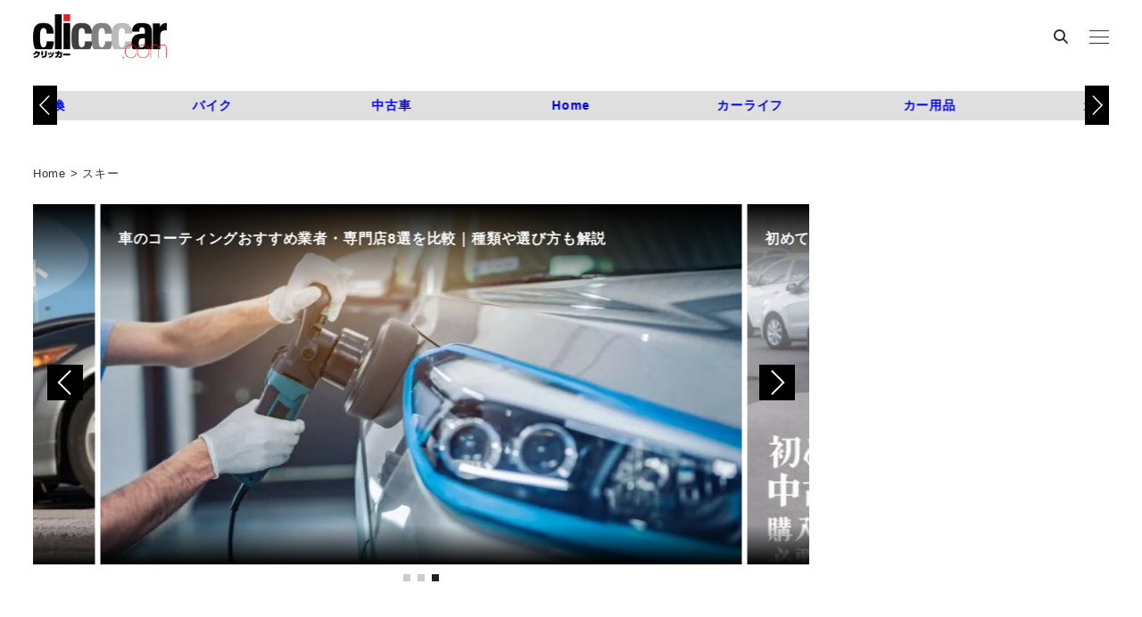

--- FILE ---
content_type: text/html; charset=utf-8
request_url: https://www.google.com/recaptcha/api2/aframe
body_size: 114
content:
<!DOCTYPE HTML><html><head><meta http-equiv="content-type" content="text/html; charset=UTF-8"></head><body><script nonce="3bJ3-dz_768PAebbhKwEHg">/** Anti-fraud and anti-abuse applications only. See google.com/recaptcha */ try{var clients={'sodar':'https://pagead2.googlesyndication.com/pagead/sodar?'};window.addEventListener("message",function(a){try{if(a.source===window.parent){var b=JSON.parse(a.data);var c=clients[b['id']];if(c){var d=document.createElement('img');d.src=c+b['params']+'&rc='+(localStorage.getItem("rc::a")?sessionStorage.getItem("rc::b"):"");window.document.body.appendChild(d);sessionStorage.setItem("rc::e",parseInt(sessionStorage.getItem("rc::e")||0)+1);localStorage.setItem("rc::h",'1770139575054');}}}catch(b){}});window.parent.postMessage("_grecaptcha_ready", "*");}catch(b){}</script></body></html>

--- FILE ---
content_type: text/javascript;charset=UTF-8
request_url: https://s-rtb.send.microad.jp/ad?spot=c284519f3f9c67c16d8ce91e9a324f13&cb=microadCompass.AdRequestor.callback&url=https%3A%2F%2Fclicccar.com%2Ftag%2F%25E3%2582%25B9%25E3%2582%25AD%25E3%2583%25BC%2F&vo=true&mimes=%5B100%2C300%2C301%2C302%5D&cbt=42356c4896c8f419c248a5cd9&pa=false&ar=false&ver=%5B%22compass.js.v1.20.2%22%5D
body_size: 160
content:
microadCompass.AdRequestor.callback({"spot":"c284519f3f9c67c16d8ce91e9a324f13","sequence":"2","impression_id":"34510191378959174"})